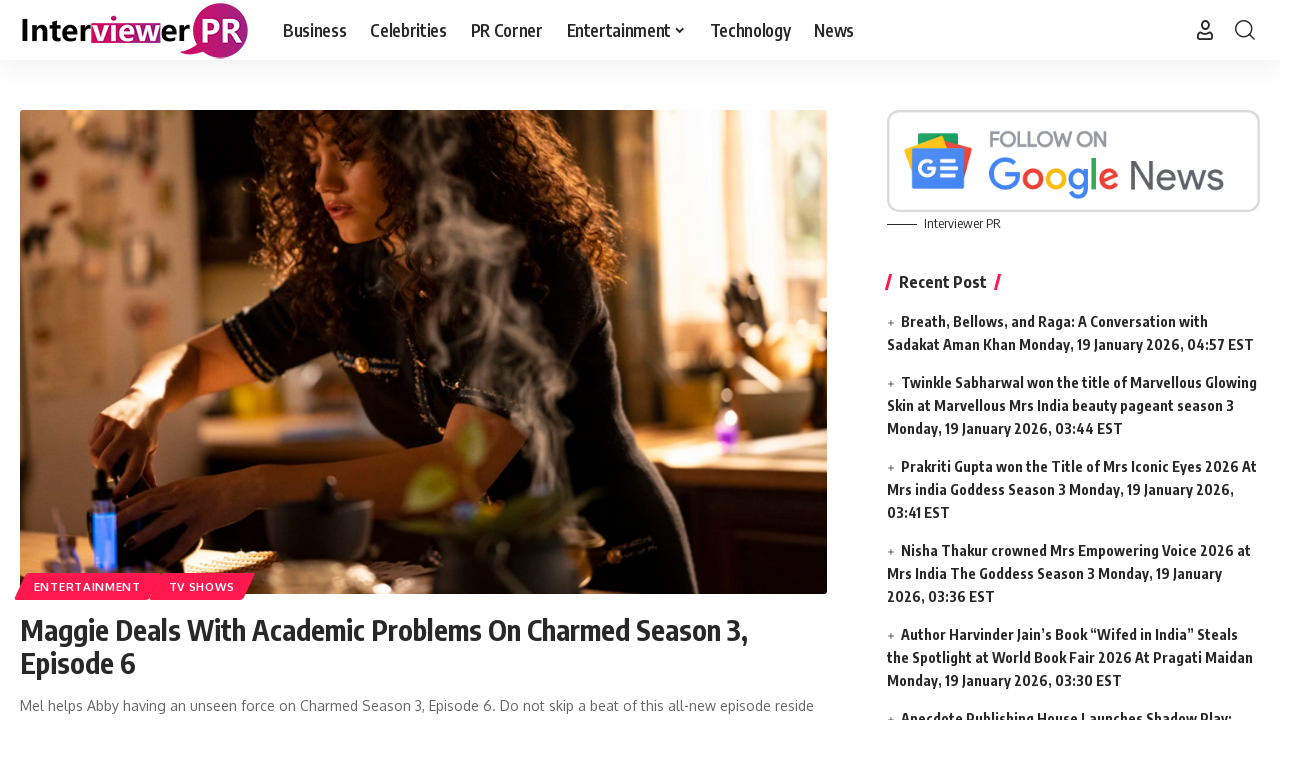

--- FILE ---
content_type: text/html; charset=UTF-8
request_url: https://interviewerpr.com/page/466/
body_size: 15986
content:
<!DOCTYPE html>
<html lang="en-US">
<head>
    <meta charset="UTF-8" />
    <meta http-equiv="X-UA-Compatible" content="IE=edge" />
	<meta name="viewport" content="width=device-width, initial-scale=1.0" />
    <link rel="profile" href="https://gmpg.org/xfn/11" />
	<meta name='robots' content='index, max-image-preview:large' />

	<!-- This site is optimized with the Yoast SEO plugin v26.7 - https://yoast.com/wordpress/plugins/seo/ -->
	<title>Interviewer PR - Page 466 of 625 - Fresh News, Fresher Thoughts!</title>
	<meta name="description" content="Fresh News, Fresher Thoughts!" />
	<link rel="preconnect" href="https://fonts.gstatic.com" crossorigin><link rel="preload" as="style" onload="this.onload=null;this.rel='stylesheet'" id="rb-preload-gfonts" href="https://fonts.googleapis.com/css?family=Oxygen%3A400%2C700%7CEncode+Sans+Condensed%3A400%2C500%2C600%2C700%2C800&amp;display=swap" crossorigin><noscript><link rel="stylesheet" href="https://fonts.googleapis.com/css?family=Oxygen%3A400%2C700%7CEncode+Sans+Condensed%3A400%2C500%2C600%2C700%2C800&amp;display=swap"></noscript><link rel="canonical" href="https://interviewerpr.com/page/466/" />
	<link rel="prev" href="https://interviewerpr.com/page/465/" />
	<link rel="next" href="https://interviewerpr.com/page/467/" />
	<meta property="og:locale" content="en_US" />
	<meta property="og:type" content="website" />
	<meta property="og:title" content="Interviewer PR" />
	<meta property="og:description" content="Fresh News, Fresher Thoughts!" />
	<meta property="og:url" content="https://interviewerpr.com/" />
	<meta property="og:site_name" content="Interviewer PR" />
	<meta property="og:image" content="https://interviewerpr.com/wp-content/uploads/2021/08/custom-image-interviewerpr.jpg" />
	<meta property="og:image:width" content="735" />
	<meta property="og:image:height" content="552" />
	<meta property="og:image:type" content="image/jpeg" />
	<meta name="twitter:card" content="summary_large_image" />
	<meta name="msvalidate.01" content="45BE33F6122B87E36D5F96DFA118C696" />
	<!-- / Yoast SEO plugin. -->


<link rel="amphtml" href="https://interviewerpr.com/amp/page/466/" /><meta name="generator" content="AMP for WP 1.1.11"/><link rel="alternate" type="application/rss+xml" title="Interviewer PR &raquo; Feed" href="https://interviewerpr.com/feed/" />
<link rel="alternate" type="application/rss+xml" title="Interviewer PR &raquo; Comments Feed" href="https://interviewerpr.com/comments/feed/" />
<link rel="alternate" type="application/rss+xml" title="Interviewer PR &raquo; Stories Feed" href="https://interviewerpr.com/web-stories/feed/"><script type="application/ld+json">{
    "@context": "https://schema.org",
    "@type": "Organization",
    "legalName": "Interviewer PR",
    "url": "https://interviewerpr.com/",
    "logo": "https://interviewerpr.com/wp-content/uploads/2020/12/logo-final-01-03.png"
}</script>
<style id='wp-img-auto-sizes-contain-inline-css'>
img:is([sizes=auto i],[sizes^="auto," i]){contain-intrinsic-size:3000px 1500px}
/*# sourceURL=wp-img-auto-sizes-contain-inline-css */
</style>
<style id='wp-emoji-styles-inline-css'>

	img.wp-smiley, img.emoji {
		display: inline !important;
		border: none !important;
		box-shadow: none !important;
		height: 1em !important;
		width: 1em !important;
		margin: 0 0.07em !important;
		vertical-align: -0.1em !important;
		background: none !important;
		padding: 0 !important;
	}
/*# sourceURL=wp-emoji-styles-inline-css */
</style>
<link rel='stylesheet' id='wp-block-library-css' href='https://interviewerpr.com/wp-includes/css/dist/block-library/style.min.css?ver=6.9' media='all' />
<style id='classic-theme-styles-inline-css'>
/*! This file is auto-generated */
.wp-block-button__link{color:#fff;background-color:#32373c;border-radius:9999px;box-shadow:none;text-decoration:none;padding:calc(.667em + 2px) calc(1.333em + 2px);font-size:1.125em}.wp-block-file__button{background:#32373c;color:#fff;text-decoration:none}
/*# sourceURL=/wp-includes/css/classic-themes.min.css */
</style>
<link rel='stylesheet' id='foxiz-elements-css' href='https://interviewerpr.com/wp-content/plugins/foxiz-core/lib/foxiz-elements/public/style.css?ver=3.0' media='all' />
<style id='global-styles-inline-css'>
:root{--wp--preset--aspect-ratio--square: 1;--wp--preset--aspect-ratio--4-3: 4/3;--wp--preset--aspect-ratio--3-4: 3/4;--wp--preset--aspect-ratio--3-2: 3/2;--wp--preset--aspect-ratio--2-3: 2/3;--wp--preset--aspect-ratio--16-9: 16/9;--wp--preset--aspect-ratio--9-16: 9/16;--wp--preset--color--black: #000000;--wp--preset--color--cyan-bluish-gray: #abb8c3;--wp--preset--color--white: #ffffff;--wp--preset--color--pale-pink: #f78da7;--wp--preset--color--vivid-red: #cf2e2e;--wp--preset--color--luminous-vivid-orange: #ff6900;--wp--preset--color--luminous-vivid-amber: #fcb900;--wp--preset--color--light-green-cyan: #7bdcb5;--wp--preset--color--vivid-green-cyan: #00d084;--wp--preset--color--pale-cyan-blue: #8ed1fc;--wp--preset--color--vivid-cyan-blue: #0693e3;--wp--preset--color--vivid-purple: #9b51e0;--wp--preset--gradient--vivid-cyan-blue-to-vivid-purple: linear-gradient(135deg,rgb(6,147,227) 0%,rgb(155,81,224) 100%);--wp--preset--gradient--light-green-cyan-to-vivid-green-cyan: linear-gradient(135deg,rgb(122,220,180) 0%,rgb(0,208,130) 100%);--wp--preset--gradient--luminous-vivid-amber-to-luminous-vivid-orange: linear-gradient(135deg,rgb(252,185,0) 0%,rgb(255,105,0) 100%);--wp--preset--gradient--luminous-vivid-orange-to-vivid-red: linear-gradient(135deg,rgb(255,105,0) 0%,rgb(207,46,46) 100%);--wp--preset--gradient--very-light-gray-to-cyan-bluish-gray: linear-gradient(135deg,rgb(238,238,238) 0%,rgb(169,184,195) 100%);--wp--preset--gradient--cool-to-warm-spectrum: linear-gradient(135deg,rgb(74,234,220) 0%,rgb(151,120,209) 20%,rgb(207,42,186) 40%,rgb(238,44,130) 60%,rgb(251,105,98) 80%,rgb(254,248,76) 100%);--wp--preset--gradient--blush-light-purple: linear-gradient(135deg,rgb(255,206,236) 0%,rgb(152,150,240) 100%);--wp--preset--gradient--blush-bordeaux: linear-gradient(135deg,rgb(254,205,165) 0%,rgb(254,45,45) 50%,rgb(107,0,62) 100%);--wp--preset--gradient--luminous-dusk: linear-gradient(135deg,rgb(255,203,112) 0%,rgb(199,81,192) 50%,rgb(65,88,208) 100%);--wp--preset--gradient--pale-ocean: linear-gradient(135deg,rgb(255,245,203) 0%,rgb(182,227,212) 50%,rgb(51,167,181) 100%);--wp--preset--gradient--electric-grass: linear-gradient(135deg,rgb(202,248,128) 0%,rgb(113,206,126) 100%);--wp--preset--gradient--midnight: linear-gradient(135deg,rgb(2,3,129) 0%,rgb(40,116,252) 100%);--wp--preset--font-size--small: 13px;--wp--preset--font-size--medium: 20px;--wp--preset--font-size--large: 36px;--wp--preset--font-size--x-large: 42px;--wp--preset--spacing--20: 0.44rem;--wp--preset--spacing--30: 0.67rem;--wp--preset--spacing--40: 1rem;--wp--preset--spacing--50: 1.5rem;--wp--preset--spacing--60: 2.25rem;--wp--preset--spacing--70: 3.38rem;--wp--preset--spacing--80: 5.06rem;--wp--preset--shadow--natural: 6px 6px 9px rgba(0, 0, 0, 0.2);--wp--preset--shadow--deep: 12px 12px 50px rgba(0, 0, 0, 0.4);--wp--preset--shadow--sharp: 6px 6px 0px rgba(0, 0, 0, 0.2);--wp--preset--shadow--outlined: 6px 6px 0px -3px rgb(255, 255, 255), 6px 6px rgb(0, 0, 0);--wp--preset--shadow--crisp: 6px 6px 0px rgb(0, 0, 0);}:where(.is-layout-flex){gap: 0.5em;}:where(.is-layout-grid){gap: 0.5em;}body .is-layout-flex{display: flex;}.is-layout-flex{flex-wrap: wrap;align-items: center;}.is-layout-flex > :is(*, div){margin: 0;}body .is-layout-grid{display: grid;}.is-layout-grid > :is(*, div){margin: 0;}:where(.wp-block-columns.is-layout-flex){gap: 2em;}:where(.wp-block-columns.is-layout-grid){gap: 2em;}:where(.wp-block-post-template.is-layout-flex){gap: 1.25em;}:where(.wp-block-post-template.is-layout-grid){gap: 1.25em;}.has-black-color{color: var(--wp--preset--color--black) !important;}.has-cyan-bluish-gray-color{color: var(--wp--preset--color--cyan-bluish-gray) !important;}.has-white-color{color: var(--wp--preset--color--white) !important;}.has-pale-pink-color{color: var(--wp--preset--color--pale-pink) !important;}.has-vivid-red-color{color: var(--wp--preset--color--vivid-red) !important;}.has-luminous-vivid-orange-color{color: var(--wp--preset--color--luminous-vivid-orange) !important;}.has-luminous-vivid-amber-color{color: var(--wp--preset--color--luminous-vivid-amber) !important;}.has-light-green-cyan-color{color: var(--wp--preset--color--light-green-cyan) !important;}.has-vivid-green-cyan-color{color: var(--wp--preset--color--vivid-green-cyan) !important;}.has-pale-cyan-blue-color{color: var(--wp--preset--color--pale-cyan-blue) !important;}.has-vivid-cyan-blue-color{color: var(--wp--preset--color--vivid-cyan-blue) !important;}.has-vivid-purple-color{color: var(--wp--preset--color--vivid-purple) !important;}.has-black-background-color{background-color: var(--wp--preset--color--black) !important;}.has-cyan-bluish-gray-background-color{background-color: var(--wp--preset--color--cyan-bluish-gray) !important;}.has-white-background-color{background-color: var(--wp--preset--color--white) !important;}.has-pale-pink-background-color{background-color: var(--wp--preset--color--pale-pink) !important;}.has-vivid-red-background-color{background-color: var(--wp--preset--color--vivid-red) !important;}.has-luminous-vivid-orange-background-color{background-color: var(--wp--preset--color--luminous-vivid-orange) !important;}.has-luminous-vivid-amber-background-color{background-color: var(--wp--preset--color--luminous-vivid-amber) !important;}.has-light-green-cyan-background-color{background-color: var(--wp--preset--color--light-green-cyan) !important;}.has-vivid-green-cyan-background-color{background-color: var(--wp--preset--color--vivid-green-cyan) !important;}.has-pale-cyan-blue-background-color{background-color: var(--wp--preset--color--pale-cyan-blue) !important;}.has-vivid-cyan-blue-background-color{background-color: var(--wp--preset--color--vivid-cyan-blue) !important;}.has-vivid-purple-background-color{background-color: var(--wp--preset--color--vivid-purple) !important;}.has-black-border-color{border-color: var(--wp--preset--color--black) !important;}.has-cyan-bluish-gray-border-color{border-color: var(--wp--preset--color--cyan-bluish-gray) !important;}.has-white-border-color{border-color: var(--wp--preset--color--white) !important;}.has-pale-pink-border-color{border-color: var(--wp--preset--color--pale-pink) !important;}.has-vivid-red-border-color{border-color: var(--wp--preset--color--vivid-red) !important;}.has-luminous-vivid-orange-border-color{border-color: var(--wp--preset--color--luminous-vivid-orange) !important;}.has-luminous-vivid-amber-border-color{border-color: var(--wp--preset--color--luminous-vivid-amber) !important;}.has-light-green-cyan-border-color{border-color: var(--wp--preset--color--light-green-cyan) !important;}.has-vivid-green-cyan-border-color{border-color: var(--wp--preset--color--vivid-green-cyan) !important;}.has-pale-cyan-blue-border-color{border-color: var(--wp--preset--color--pale-cyan-blue) !important;}.has-vivid-cyan-blue-border-color{border-color: var(--wp--preset--color--vivid-cyan-blue) !important;}.has-vivid-purple-border-color{border-color: var(--wp--preset--color--vivid-purple) !important;}.has-vivid-cyan-blue-to-vivid-purple-gradient-background{background: var(--wp--preset--gradient--vivid-cyan-blue-to-vivid-purple) !important;}.has-light-green-cyan-to-vivid-green-cyan-gradient-background{background: var(--wp--preset--gradient--light-green-cyan-to-vivid-green-cyan) !important;}.has-luminous-vivid-amber-to-luminous-vivid-orange-gradient-background{background: var(--wp--preset--gradient--luminous-vivid-amber-to-luminous-vivid-orange) !important;}.has-luminous-vivid-orange-to-vivid-red-gradient-background{background: var(--wp--preset--gradient--luminous-vivid-orange-to-vivid-red) !important;}.has-very-light-gray-to-cyan-bluish-gray-gradient-background{background: var(--wp--preset--gradient--very-light-gray-to-cyan-bluish-gray) !important;}.has-cool-to-warm-spectrum-gradient-background{background: var(--wp--preset--gradient--cool-to-warm-spectrum) !important;}.has-blush-light-purple-gradient-background{background: var(--wp--preset--gradient--blush-light-purple) !important;}.has-blush-bordeaux-gradient-background{background: var(--wp--preset--gradient--blush-bordeaux) !important;}.has-luminous-dusk-gradient-background{background: var(--wp--preset--gradient--luminous-dusk) !important;}.has-pale-ocean-gradient-background{background: var(--wp--preset--gradient--pale-ocean) !important;}.has-electric-grass-gradient-background{background: var(--wp--preset--gradient--electric-grass) !important;}.has-midnight-gradient-background{background: var(--wp--preset--gradient--midnight) !important;}.has-small-font-size{font-size: var(--wp--preset--font-size--small) !important;}.has-medium-font-size{font-size: var(--wp--preset--font-size--medium) !important;}.has-large-font-size{font-size: var(--wp--preset--font-size--large) !important;}.has-x-large-font-size{font-size: var(--wp--preset--font-size--x-large) !important;}
:where(.wp-block-post-template.is-layout-flex){gap: 1.25em;}:where(.wp-block-post-template.is-layout-grid){gap: 1.25em;}
:where(.wp-block-term-template.is-layout-flex){gap: 1.25em;}:where(.wp-block-term-template.is-layout-grid){gap: 1.25em;}
:where(.wp-block-columns.is-layout-flex){gap: 2em;}:where(.wp-block-columns.is-layout-grid){gap: 2em;}
:root :where(.wp-block-pullquote){font-size: 1.5em;line-height: 1.6;}
/*# sourceURL=global-styles-inline-css */
</style>
<link rel='stylesheet' id='contact-form-7-css' href='https://interviewerpr.com/wp-content/plugins/contact-form-7/includes/css/styles.css?ver=6.1.4' media='all' />
<link rel='stylesheet' id='ppress-frontend-css' href='https://interviewerpr.com/wp-content/plugins/wp-user-avatar/assets/css/frontend.min.css?ver=4.16.8' media='all' />
<link rel='stylesheet' id='ppress-flatpickr-css' href='https://interviewerpr.com/wp-content/plugins/wp-user-avatar/assets/flatpickr/flatpickr.min.css?ver=4.16.8' media='all' />
<link rel='stylesheet' id='ppress-select2-css' href='https://interviewerpr.com/wp-content/plugins/wp-user-avatar/assets/select2/select2.min.css?ver=6.9' media='all' />

<link rel='stylesheet' id='foxiz-main-css' href='https://interviewerpr.com/wp-content/themes/foxiz/assets/css/main.css?ver=2.6.9' media='all' />
<style id='foxiz-main-inline-css'>
[data-theme="dark"].is-hd-4 {--nav-bg: #191C20;--nav-bg-from: #191C20;--nav-bg-to: #191C20;--nav-bg-glass: #191C2011;--nav-bg-glass-from: #191C2011;--nav-bg-glass-to: #191C2011;}[data-theme="dark"].is-hd-5, [data-theme="dark"].is-hd-5:not(.sticky-on) {--nav-bg: #191C20;--nav-bg-from: #191C20;--nav-bg-to: #191C20;--nav-bg-glass: #191C2011;--nav-bg-glass-from: #191C2011;--nav-bg-glass-to: #191C2011;}:root {--hyperlink-line-color :var(--g-color);--sm-shadow : none;--s-content-width : 760px;--max-width-wo-sb : 860px;}.search-header:before { background-repeat : no-repeat;background-size : cover;background-attachment : scroll;background-position : center center;}[data-theme="dark"] .search-header:before { background-repeat : no-repeat;background-size : cover;background-attachment : scroll;background-position : center center;}.footer-has-bg { background-color : #0000000a;}[data-theme="dark"] .footer-has-bg { background-color : #16181c;}#amp-mobile-version-switcher { display: none; }.live-tag:after { content: "live: " }
/*# sourceURL=foxiz-main-inline-css */
</style>
<link rel='stylesheet' id='foxiz-print-css' href='https://interviewerpr.com/wp-content/themes/foxiz/assets/css/print.css?ver=2.6.9' media='all' />
<link rel='stylesheet' id='foxiz-style-css' href='https://interviewerpr.com/wp-content/themes/foxiz/style.css?ver=2.6.9' media='all' />
<script src="https://interviewerpr.com/wp-includes/js/jquery/jquery.min.js?ver=3.7.1" id="jquery-core-js"></script>
<script src="https://interviewerpr.com/wp-includes/js/jquery/jquery-migrate.min.js?ver=3.4.1" id="jquery-migrate-js"></script>
<script src="https://interviewerpr.com/wp-content/plugins/wp-user-avatar/assets/flatpickr/flatpickr.min.js?ver=4.16.8" id="ppress-flatpickr-js"></script>
<script src="https://interviewerpr.com/wp-content/plugins/wp-user-avatar/assets/select2/select2.min.js?ver=4.16.8" id="ppress-select2-js"></script>
<script src="https://interviewerpr.com/wp-content/themes/foxiz/assets/js/highlight-share.js?ver=1" id="highlight-share-js"></script>
<link rel="preload" href="https://interviewerpr.com/wp-content/themes/foxiz/assets/fonts/icons.woff2?ver=2.5.0" as="font" type="font/woff2" crossorigin="anonymous"> <link rel="https://api.w.org/" href="https://interviewerpr.com/wp-json/" /><link rel="EditURI" type="application/rsd+xml" title="RSD" href="https://interviewerpr.com/xmlrpc.php?rsd" />
<meta name="generator" content="WordPress 6.9" />
<meta name="generator" content="Redux 4.5.10" /><meta name="generator" content="Elementor 3.34.1; features: additional_custom_breakpoints; settings: css_print_method-external, google_font-enabled, font_display-swap">


<script type="application/ld+json" class="saswp-schema-markup-output">
[{"@context":"https:\/\/schema.org\/","@type":"VideoObject","@id":"https:\/\/interviewerpr.com\/maggie-deals-with-academic-problems-on-charmed-season-3-episode-6\/#videoobject","url":"https:\/\/interviewerpr.com\/maggie-deals-with-academic-problems-on-charmed-season-3-episode-6\/","headline":"Maggie Deals With Academic Problems On Charmed Season 3, Episode 6","datePublished":"2021-03-16T00:36:48-04:00","dateModified":"2021-03-16T00:36:48-04:00","description":"Mel helps Abby having an unseen force on Charmed Season 3, Episode 6. Do not skip a beat of this all-new episode reside on The CW tonight.","transcript":"Mel helps Abby having an unseen force on Charmed Season 3, Episode 6. Do not skip a beat of this all-new episode reside on The CW tonight.    After taking a week away from its Critics Choice Awards, Charmed is back with an amazing episode. The sisters continue to deal with their distinct difficulties, even though they're still concentrated on fixing the lack of ability to get near one another. They can't permit the Destruction of the Sisterhood to actually occur.    Before they can deal with that problem, they have a couple of other issues to deal with. For Mel, it's more about helping someone else--and not someone she would initially choose to provide help.    Abby desires Mel to help her cope with some unseen force. This force is trying to kill Abby, and she knows that just the Charmed Ones can help her with this dilemma. Is this hidden force attached to her sister and the mother, who she believed to be dead? Can Abby be honest about what she's been doing recently?      Maggie Deals With Academic Problems On Charmed Season 3, Episode 6  While Mel assists Abby, Maggie has its issues. And these ones are about the natural aspect of things.    Someone is sabotaging Maggie academically, and that she isn't going to stand for this. She already struggled to find her voice in school as a result of her professor. Does she have to cope with more?    How can she deal with the situation and also what's the shadow that she's seeing? Can it be attached to Abby's issue?    Macy and Harry deal with their particular situation, which is some type of magic artifact. They will go off together to determine what it is, but will it connect back them to Abby, Mel, and Maggie?    Check out the voucher and synopsis for Charmed Season 3, Episode 6:    https:\/\/youtu.be\/uQ0Gw5PBGKI    Don't lose out on the all-new episode of Charmed. You can catch up on The CW App, however, you can also watch live with the following details:","name":"Maggie Deals With Academic Problems On Charmed Season 3, Episode 6","uploadDate":"2021-03-16T00:36:48-04:00","thumbnailUrl":"https:\/\/interviewerpr.com\/wp-content\/uploads\/2021\/03\/https___hiddenremote.com_files_image-exchange_2017_07_ie_66025-150x150.jpeg","author":{"@type":"Person","name":"Nisha Rathod","url":"https:\/\/interviewerpr.com\/author\/nisha\/","sameAs":[],"image":{"@type":"ImageObject","url":"https:\/\/secure.gravatar.com\/avatar\/5f86507b647af444d6286af316eccdfcd56a2f630d85c66fc83ba836014e399d?s=96&d=mm&r=g","height":96,"width":96}},"contentUrl":"https:\/\/youtu.be\/uQ0Gw5PBGKI","embedUrl":"https:\/\/youtu.be\/uQ0Gw5PBGKI"},

{"@context":"https:\/\/schema.org\/","@graph":[{"@context":"https:\/\/schema.org\/","@type":"SiteNavigationElement","@id":"https:\/\/interviewerpr.com\/#business","name":"Business","url":"https:\/\/interviewerpr.com\/category\/business\/"},{"@context":"https:\/\/schema.org\/","@type":"SiteNavigationElement","@id":"https:\/\/interviewerpr.com\/#celebrities","name":"Celebrities","url":"https:\/\/interviewerpr.com\/category\/celebrities\/"},{"@context":"https:\/\/schema.org\/","@type":"SiteNavigationElement","@id":"https:\/\/interviewerpr.com\/#pr-corner","name":"PR Corner","url":"https:\/\/interviewerpr.com\/category\/pr-corner\/"},{"@context":"https:\/\/schema.org\/","@type":"SiteNavigationElement","@id":"https:\/\/interviewerpr.com\/#entertainment","name":"Entertainment","url":"https:\/\/interviewerpr.com\/category\/entertainment\/"},{"@context":"https:\/\/schema.org\/","@type":"SiteNavigationElement","@id":"https:\/\/interviewerpr.com\/#movies","name":"Movies","url":"https:\/\/interviewerpr.com\/category\/entertainment\/movies\/"},{"@context":"https:\/\/schema.org\/","@type":"SiteNavigationElement","@id":"https:\/\/interviewerpr.com\/#tv-shows","name":"TV Shows","url":"https:\/\/interviewerpr.com\/category\/entertainment\/tv-shows\/"},{"@context":"https:\/\/schema.org\/","@type":"SiteNavigationElement","@id":"https:\/\/interviewerpr.com\/#mtv-roadies-revolution","name":"MTV Roadies Revolution","url":"https:\/\/interviewerpr.com\/category\/entertainment\/mtv-roadies-revolution\/"},{"@context":"https:\/\/schema.org\/","@type":"SiteNavigationElement","@id":"https:\/\/interviewerpr.com\/#technology","name":"Technology","url":"https:\/\/interviewerpr.com\/category\/technology\/"},{"@context":"https:\/\/schema.org\/","@type":"SiteNavigationElement","@id":"https:\/\/interviewerpr.com\/#news","name":"News","url":"https:\/\/interviewerpr.com\/category\/news\/"}]},

{"@context":"https:\/\/schema.org\/","@type":"WebSite","@id":"https:\/\/interviewerpr.com#website","headline":"Interviewer PR","name":"Interviewer PR","description":"Fresh News, Fresher Thoughts!","url":"https:\/\/interviewerpr.com","potentialAction":{"@type":"SearchAction","target":"https:\/\/interviewerpr.com?s={search_term_string}","query-input":"required name=search_term_string"}},

{"@context":"https:\/\/schema.org\/","@type":"NewsMediaOrganization","@id":"https:\/\/interviewerpr.com#Organization","name":"Interviewer PR","url":"https:\/\/interviewerpr.com","sameAs":[],"logo":{"@type":"ImageObject","url":"https:\/\/interviewerpr.com\/wp-content\/uploads\/2020\/12\/logo-final-01-03.png","width":"231","height":"60"}}]
</script>

<script type="application/ld+json">{
    "@context": "https://schema.org",
    "@type": "WebSite",
    "@id": "https://interviewerpr.com/#website",
    "url": "https://interviewerpr.com/",
    "name": "Interviewer PR",
    "potentialAction": {
        "@type": "SearchAction",
        "target": "https://interviewerpr.com/?s={search_term_string}",
        "query-input": "required name=search_term_string"
    }
}</script>
			<style>
				.e-con.e-parent:nth-of-type(n+4):not(.e-lazyloaded):not(.e-no-lazyload),
				.e-con.e-parent:nth-of-type(n+4):not(.e-lazyloaded):not(.e-no-lazyload) * {
					background-image: none !important;
				}
				@media screen and (max-height: 1024px) {
					.e-con.e-parent:nth-of-type(n+3):not(.e-lazyloaded):not(.e-no-lazyload),
					.e-con.e-parent:nth-of-type(n+3):not(.e-lazyloaded):not(.e-no-lazyload) * {
						background-image: none !important;
					}
				}
				@media screen and (max-height: 640px) {
					.e-con.e-parent:nth-of-type(n+2):not(.e-lazyloaded):not(.e-no-lazyload),
					.e-con.e-parent:nth-of-type(n+2):not(.e-lazyloaded):not(.e-no-lazyload) * {
						background-image: none !important;
					}
				}
			</style>
			<script type="application/ld+json">{"@context":"http://schema.org","@type":"BreadcrumbList","itemListElement":[{"@type":"ListItem","position":1,"item":{"@id":"https://interviewerpr.com","name":"Interviewer PR"}}]}</script>
<link rel="icon" href="https://interviewerpr.com/wp-content/uploads/2020/12/cropped-logo-final-03-32x32.png" sizes="32x32" />
<link rel="icon" href="https://interviewerpr.com/wp-content/uploads/2020/12/cropped-logo-final-03-192x192.png" sizes="192x192" />
<link rel="apple-touch-icon" href="https://interviewerpr.com/wp-content/uploads/2020/12/cropped-logo-final-03-180x180.png" />
<meta name="msapplication-TileImage" content="https://interviewerpr.com/wp-content/uploads/2020/12/cropped-logo-final-03-270x270.png" />
</head>
<body class="home blog paged wp-embed-responsive paged-466 wp-theme-foxiz personalized-all elementor-default elementor-kit-20592 menu-ani-1 hover-ani-1 btn-ani-1 btn-transform-1 is-rm-1 lmeta-dot loader-1 dark-sw-1 mtax-1 is-hd-1 is-backtop none-m-backtop " data-theme="default">
<div class="site-outer">
			<div id="site-header" class="header-wrap rb-section header-set-1 header-1 header-wrapper style-shadow has-quick-menu">
						<div id="navbar-outer" class="navbar-outer">
				<div id="sticky-holder" class="sticky-holder">
					<div class="navbar-wrap">
						<div class="rb-container edge-padding">
							<div class="navbar-inner">
								<div class="navbar-left">
											<div class="logo-wrap is-image-logo site-branding">
			<a href="https://interviewerpr.com/" class="logo" title="Interviewer PR">
				<img fetchpriority="high" class="logo-default" data-mode="default" height="60" width="231" src="https://interviewerpr.com/wp-content/uploads/2020/12/logo-final-01-03.png" alt="Interviewer PR" decoding="async" loading="eager" fetchpriority="high"><img fetchpriority="high" class="logo-dark" data-mode="dark" height="60" width="231" src="https://interviewerpr.com/wp-content/uploads/2020/12/logo-final-01-03.png" alt="Interviewer PR" decoding="async" loading="eager" fetchpriority="high">			</a>
		</div>
				<nav id="site-navigation" class="main-menu-wrap" aria-label="main menu"><ul id="menu-main-menu-1" class="main-menu rb-menu large-menu"  ><li class="menu-item menu-item-type-taxonomy menu-item-object-category menu-item-2094"><a href="https://interviewerpr.com/category/business/"><span>Business</span></a></li>
<li class="menu-item menu-item-type-taxonomy menu-item-object-category menu-item-2090"><a href="https://interviewerpr.com/category/celebrities/"><span>Celebrities</span></a></li>
<li class="menu-item menu-item-type-taxonomy menu-item-object-category menu-item-3175"><a href="https://interviewerpr.com/category/pr-corner/"><span>PR Corner</span></a></li>
<li class="menu-item menu-item-type-taxonomy menu-item-object-category menu-item-has-children menu-item-45"><a href="https://interviewerpr.com/category/entertainment/"><span>Entertainment</span></a>
<ul class="sub-menu">
	<li id="menu-item-2091" class="menu-item menu-item-type-taxonomy menu-item-object-category menu-item-2091"><a href="https://interviewerpr.com/category/entertainment/movies/"><span>Movies</span></a></li>
	<li id="menu-item-2093" class="menu-item menu-item-type-taxonomy menu-item-object-category menu-item-2093"><a href="https://interviewerpr.com/category/entertainment/tv-shows/"><span>TV Shows</span></a></li>
	<li id="menu-item-2092" class="menu-item menu-item-type-taxonomy menu-item-object-category menu-item-2092"><a href="https://interviewerpr.com/category/entertainment/mtv-roadies-revolution/"><span>MTV Roadies Revolution</span></a></li>
</ul>
</li>
<li class="menu-item menu-item-type-taxonomy menu-item-object-category menu-item-44"><a href="https://interviewerpr.com/category/technology/"><span>Technology</span></a></li>
<li class="menu-item menu-item-type-taxonomy menu-item-object-category menu-item-43"><a href="https://interviewerpr.com/category/news/"><span>News</span></a></li>
</ul></nav>
										</div>
								<div class="navbar-right">
											<div class="wnav-holder widget-h-login header-dropdown-outer">
								<a href="https://interviewerpr.com/wp-login.php?redirect_to=https%3A%2F%2Finterviewerpr.com%2Fpage%2F466%2F" class="login-toggle is-login header-element" data-title="Sign In" role="button" rel="nofollow" aria-label="Sign In"><i class="rbi rbi-user wnav-icon"></i></a>
						</div>
			<div class="wnav-holder w-header-search header-dropdown-outer">
			<a href="#" role="button" data-title="Search" class="icon-holder header-element search-btn search-trigger" aria-label="Search">
				<i class="rbi rbi-search wnav-icon" aria-hidden="true"></i>							</a>
							<div class="header-dropdown">
					<div class="header-search-form is-icon-layout">
						<form method="get" action="https://interviewerpr.com/" class="rb-search-form"  data-search="post" data-limit="0" data-follow="0" data-tax="category" data-dsource="0"  data-ptype=""><div class="search-form-inner"><span class="search-icon"><i class="rbi rbi-search" aria-hidden="true"></i></span><span class="search-text"><input type="text" class="field" placeholder="Search Headlines, News..." value="" name="s"/></span><span class="rb-search-submit"><input type="submit" value="Search"/><i class="rbi rbi-cright" aria-hidden="true"></i></span></div></form>					</div>
				</div>
					</div>
										</div>
							</div>
						</div>
					</div>
							<div id="header-mobile" class="header-mobile mh-style-shadow">
			<div class="header-mobile-wrap">
						<div class="mbnav edge-padding">
			<div class="navbar-left">
						<div class="mobile-toggle-wrap">
							<a href="#" class="mobile-menu-trigger" role="button" rel="nofollow" aria-label="Open mobile menu">		<span class="burger-icon"><span></span><span></span><span></span></span>
	</a>
					</div>
			<div class="logo-wrap mobile-logo-wrap is-image-logo site-branding">
			<a href="https://interviewerpr.com/" class="logo" title="Interviewer PR">
				<img fetchpriority="high" class="logo-default" data-mode="default" height="60" width="231" src="https://interviewerpr.com/wp-content/uploads/2020/12/logo-final-01-03.png" alt="Interviewer PR" decoding="async" loading="eager" fetchpriority="high"><img fetchpriority="high" class="logo-dark" data-mode="dark" height="60" width="231" src="https://interviewerpr.com/wp-content/uploads/2020/12/logo-final-01-03.png" alt="Interviewer PR" decoding="async" loading="eager" fetchpriority="high">			</a>
		</div>
					</div>
			<div class="navbar-right">
							<a role="button" href="#" class="mobile-menu-trigger mobile-search-icon" aria-label="search"><i class="rbi rbi-search wnav-icon" aria-hidden="true"></i></a>
					</div>
		</div>
	<div class="mobile-qview"><ul id="menu-main-menu-2" class="mobile-qview-inner"><li class="menu-item menu-item-type-taxonomy menu-item-object-category menu-item-2094"><a href="https://interviewerpr.com/category/business/"><span>Business</span></a></li>
<li class="menu-item menu-item-type-taxonomy menu-item-object-category menu-item-2090"><a href="https://interviewerpr.com/category/celebrities/"><span>Celebrities</span></a></li>
<li class="menu-item menu-item-type-taxonomy menu-item-object-category menu-item-3175"><a href="https://interviewerpr.com/category/pr-corner/"><span>PR Corner</span></a></li>
<li class="menu-item menu-item-type-taxonomy menu-item-object-category menu-item-45"><a href="https://interviewerpr.com/category/entertainment/"><span>Entertainment</span></a></li>
<li class="menu-item menu-item-type-taxonomy menu-item-object-category menu-item-44"><a href="https://interviewerpr.com/category/technology/"><span>Technology</span></a></li>
<li class="menu-item menu-item-type-taxonomy menu-item-object-category menu-item-43"><a href="https://interviewerpr.com/category/news/"><span>News</span></a></li>
</ul></div>			</div>
					<div class="mobile-collapse">
			<div class="collapse-holder">
				<div class="collapse-inner">
											<div class="mobile-search-form edge-padding">		<div class="header-search-form is-form-layout">
							<span class="h5">Search</span>
			<form method="get" action="https://interviewerpr.com/" class="rb-search-form"  data-search="post" data-limit="0" data-follow="0" data-tax="category" data-dsource="0"  data-ptype=""><div class="search-form-inner"><span class="search-icon"><i class="rbi rbi-search" aria-hidden="true"></i></span><span class="search-text"><input type="text" class="field" placeholder="Search Headlines, News..." value="" name="s"/></span><span class="rb-search-submit"><input type="submit" value="Search"/><i class="rbi rbi-cright" aria-hidden="true"></i></span></div></form>		</div>
		</div>
										<nav class="mobile-menu-wrap edge-padding">
						<ul id="mobile-menu" class="mobile-menu"><li class="menu-item menu-item-type-taxonomy menu-item-object-category menu-item-2094"><a href="https://interviewerpr.com/category/business/"><span>Business</span></a></li>
<li class="menu-item menu-item-type-taxonomy menu-item-object-category menu-item-2090"><a href="https://interviewerpr.com/category/celebrities/"><span>Celebrities</span></a></li>
<li class="menu-item menu-item-type-taxonomy menu-item-object-category menu-item-3175"><a href="https://interviewerpr.com/category/pr-corner/"><span>PR Corner</span></a></li>
<li class="menu-item menu-item-type-taxonomy menu-item-object-category menu-item-has-children menu-item-45"><a href="https://interviewerpr.com/category/entertainment/"><span>Entertainment</span></a>
<ul class="sub-menu">
	<li class="menu-item menu-item-type-taxonomy menu-item-object-category menu-item-2091"><a href="https://interviewerpr.com/category/entertainment/movies/"><span>Movies</span></a></li>
	<li class="menu-item menu-item-type-taxonomy menu-item-object-category menu-item-2093"><a href="https://interviewerpr.com/category/entertainment/tv-shows/"><span>TV Shows</span></a></li>
	<li class="menu-item menu-item-type-taxonomy menu-item-object-category menu-item-2092"><a href="https://interviewerpr.com/category/entertainment/mtv-roadies-revolution/"><span>MTV Roadies Revolution</span></a></li>
</ul>
</li>
<li class="menu-item menu-item-type-taxonomy menu-item-object-category menu-item-44"><a href="https://interviewerpr.com/category/technology/"><span>Technology</span></a></li>
<li class="menu-item menu-item-type-taxonomy menu-item-object-category menu-item-43"><a href="https://interviewerpr.com/category/news/"><span>News</span></a></li>
</ul>					</nav>
										<div class="collapse-sections">
													<div class="mobile-login">
																	<span class="mobile-login-title h6">Have an existing account?</span>
									<a href="https://interviewerpr.com/wp-login.php?redirect_to=https%3A%2F%2Finterviewerpr.com%2Fpage%2F466%2F" class="login-toggle is-login is-btn" rel="nofollow">Sign In</a>
															</div>
													<div class="mobile-socials">
								<span class="mobile-social-title h6">Follow US</span>
								<a class="social-link-facebook" aria-label="Facebook" data-title="Facebook" href="#" target="_blank" rel="noopener nofollow"><i class="rbi rbi-facebook" aria-hidden="true"></i></a><a class="social-link-twitter" aria-label="X" data-title="X" href="#" target="_blank" rel="noopener nofollow"><i class="rbi rbi-twitter" aria-hidden="true"></i></a><a class="social-link-youtube" aria-label="YouTube" data-title="YouTube" href="#" target="_blank" rel="noopener nofollow"><i class="rbi rbi-youtube" aria-hidden="true"></i></a>							</div>
											</div>
									</div>
			</div>
		</div>
			</div>
					</div>
			</div>
					</div>
		    <div class="site-wrap">		<div class="blog-wrap is-sidebar-default">
			<div class="rb-container edge-padding">
				<div class="grid-container">
					<div class="blog-content">
												<div id="uid_archive" class="block-wrap block-big block-classic block-classic-1 ecat-bg-1 ecat-size-big meta-s-default"><div class="block-inner">		<div class="p-wrap p-grid p-classic-1 p-grid-1" data-pid="8015">
				<div class="feat-holder">
						<div class="p-featured">
					<a class="p-flink" href="https://interviewerpr.com/maggie-deals-with-academic-problems-on-charmed-season-3-episode-6/" title="Maggie Deals With Academic Problems On Charmed Season 3, Episode 6">
			<img loading="lazy" width="860" height="572" src="https://interviewerpr.com/wp-content/uploads/2021/03/https___hiddenremote.com_files_image-exchange_2017_07_ie_66025.jpeg" class="featured-img wp-post-image" alt="" loading="lazy" decoding="async" />		</a>
				</div>
	<div class="p-categories light-scheme p-top"><a class="p-category category-id-4" href="https://interviewerpr.com/category/entertainment/" rel="category">Entertainment</a><a class="p-category category-id-13" href="https://interviewerpr.com/category/entertainment/tv-shows/" rel="category">TV Shows</a></div></div>
		<h2 class="entry-title h1">		<a class="p-url" href="https://interviewerpr.com/maggie-deals-with-academic-problems-on-charmed-season-3-episode-6/" rel="bookmark">Maggie Deals With Academic Problems On Charmed Season 3, Episode 6</a></h2><p class="entry-summary">Mel helps Abby having an unseen force on Charmed Season 3, Episode 6. Do not skip a beat of this all-new episode reside on The CW tonight. After taking a&hellip;</p>
						<div class="p-meta">
				<div class="meta-inner is-meta">
							<a class="meta-el meta-avatar" href="https://interviewerpr.com/author/nisha/" rel="nofollow" aria-label="Visit posts by Nisha Rathod"><img alt='Nisha Rathod' src='https://secure.gravatar.com/avatar/5f86507b647af444d6286af316eccdfcd56a2f630d85c66fc83ba836014e399d?s=44&#038;d=mm&#038;r=g' srcset='https://secure.gravatar.com/avatar/5f86507b647af444d6286af316eccdfcd56a2f630d85c66fc83ba836014e399d?s=88&#038;d=mm&#038;r=g 2x' class='avatar avatar-44 photo' height='44' width='44' decoding='async'/></a>
				<div class="meta-el meta-author">
			<a href="https://interviewerpr.com/author/nisha/">Nisha Rathod</a>		</div>
			<div class="meta-el meta-date">
				<time class="date published" datetime="2021-03-16T00:36:48-04:00">Tuesday, 16 March 2021, 12:36 EDT</time>
		</div>				</div>
							</div>
				<div class="p-link">
			<a class="p-readmore" href="https://interviewerpr.com/maggie-deals-with-academic-problems-on-charmed-season-3-episode-6/"  aria-label="Maggie Deals With Academic Problems On Charmed Season 3, Episode 6"><span>Read More</span>					<i class="rbi rbi-cright" aria-hidden="true"></i>			</a>
		</div>
				</div>
			<div class="p-wrap p-grid p-classic-1 p-grid-1" data-pid="7954">
				<div class="feat-holder">
						<div class="p-featured">
					<a class="p-flink" href="https://interviewerpr.com/stranger-things-season-4-millie-bobby-brown-new-look/" title="Stranger Things Season 4: Millie Bobby Brown New Look">
			<img loading="lazy" width="860" height="484" src="https://interviewerpr.com/wp-content/uploads/2021/03/5EKb39snGEpy9YogTkdRBY-3.jpg" class="featured-img wp-post-image" alt="Stranger Things Season 4" loading="lazy" decoding="async" />		</a>
				</div>
	<div class="p-categories light-scheme p-top"><a class="p-category category-id-4" href="https://interviewerpr.com/category/entertainment/" rel="category">Entertainment</a><a class="p-category category-id-13" href="https://interviewerpr.com/category/entertainment/tv-shows/" rel="category">TV Shows</a></div></div>
		<h2 class="entry-title h1">		<a class="p-url" href="https://interviewerpr.com/stranger-things-season-4-millie-bobby-brown-new-look/" rel="bookmark">Stranger Things Season 4: Millie Bobby Brown New Look</a></h2><p class="entry-summary">Millie Bobby Brown is an American actress and producer born on February 19, 2004, in HC Marbella International Hospital, Marbella, Spain. Her Upcoming films are Godzilla vs. Kong. At twelve&hellip;</p>
						<div class="p-meta">
				<div class="meta-inner is-meta">
							<a class="meta-el meta-avatar" href="https://interviewerpr.com/author/prstaff/" rel="nofollow" aria-label="Visit posts by Interviewer PR"><img data-del="avatar" alt="Interviewer PR" src='https://interviewerpr.com/wp-content/uploads/2020/12/logo-final-03-150x150.png' class='avatar pp-user-avatar avatar-44 photo ' height='44' width='44'/></a>
				<div class="meta-el meta-author">
			<a href="https://interviewerpr.com/author/prstaff/">Interviewer PR</a>		</div>
			<div class="meta-el meta-date">
				<time class="date published" datetime="2021-03-16T00:28:51-04:00">Tuesday, 16 March 2021, 12:28 EDT</time>
		</div>				</div>
							</div>
				<div class="p-link">
			<a class="p-readmore" href="https://interviewerpr.com/stranger-things-season-4-millie-bobby-brown-new-look/"  aria-label="Stranger Things Season 4: Millie Bobby Brown New Look"><span>Read More</span>					<i class="rbi rbi-cright" aria-hidden="true"></i>			</a>
		</div>
				</div>
			<div class="p-wrap p-grid p-classic-1 p-grid-1" data-pid="8004">
				<div class="feat-holder">
						<div class="p-featured">
					<a class="p-flink" href="https://interviewerpr.com/the-flash-season-7-beyond-being-a-justice-league-easter-egg-revealed-just-how-powerful-barry-allen-is/" title="The Flash Season 7: Beyond Being A Justice League Easter Egg Revealed Just How Powerful Barry Allen Is.">
			<img loading="lazy" width="860" height="573" src="https://interviewerpr.com/wp-content/uploads/2021/03/swdrefghjkdfsgh.jpg" class="featured-img wp-post-image" alt="" loading="lazy" decoding="async" />		</a>
				</div>
	<div class="p-categories light-scheme p-top"><a class="p-category category-id-4" href="https://interviewerpr.com/category/entertainment/" rel="category">Entertainment</a><a class="p-category category-id-13" href="https://interviewerpr.com/category/entertainment/tv-shows/" rel="category">TV Shows</a></div></div>
		<h2 class="entry-title h1">		<a class="p-url" href="https://interviewerpr.com/the-flash-season-7-beyond-being-a-justice-league-easter-egg-revealed-just-how-powerful-barry-allen-is/" rel="bookmark">The Flash Season 7: Beyond Being A Justice League Easter Egg Revealed Just How Powerful Barry Allen Is.</a></h2><p class="entry-summary">The Flash season 7 confirmed just how powerful Barry Allen has become having an Easter egg tying to a timeless Justice League comic book storyline. This was revealed through a&hellip;</p>
						<div class="p-meta">
				<div class="meta-inner is-meta">
							<a class="meta-el meta-avatar" href="https://interviewerpr.com/author/nisha/" rel="nofollow" aria-label="Visit posts by Nisha Rathod"><img alt='Nisha Rathod' src='https://secure.gravatar.com/avatar/5f86507b647af444d6286af316eccdfcd56a2f630d85c66fc83ba836014e399d?s=44&#038;d=mm&#038;r=g' srcset='https://secure.gravatar.com/avatar/5f86507b647af444d6286af316eccdfcd56a2f630d85c66fc83ba836014e399d?s=88&#038;d=mm&#038;r=g 2x' class='avatar avatar-44 photo' height='44' width='44' loading='lazy' decoding='async'/></a>
				<div class="meta-el meta-author">
			<a href="https://interviewerpr.com/author/nisha/">Nisha Rathod</a>		</div>
			<div class="meta-el meta-date">
				<time class="date published" datetime="2021-03-16T00:25:21-04:00">Tuesday, 16 March 2021, 12:25 EDT</time>
		</div>				</div>
							</div>
				<div class="p-link">
			<a class="p-readmore" href="https://interviewerpr.com/the-flash-season-7-beyond-being-a-justice-league-easter-egg-revealed-just-how-powerful-barry-allen-is/"  aria-label="The Flash Season 7: Beyond Being A Justice League Easter Egg Revealed Just How Powerful Barry Allen Is."><span>Read More</span>					<i class="rbi rbi-cright" aria-hidden="true"></i>			</a>
		</div>
				</div>
			<div class="p-wrap p-grid p-classic-1 p-grid-1" data-pid="8005">
				<div class="feat-holder">
						<div class="p-featured">
					<a class="p-flink" href="https://interviewerpr.com/love-alarm-season-3-release-date-and-everything-else-about-the-new-season/" title="Love Alarm Season 3: Release Date And Everything Else About The New Season">
			<img loading="lazy" width="860" height="573" src="https://interviewerpr.com/wp-content/uploads/2021/03/https___netflixlife.com_files_image-exchange_2021_03_ie_66586-1.jpeg" class="featured-img wp-post-image" alt="Love Alarm Season 3" loading="lazy" decoding="async" />		</a>
				</div>
	<div class="p-categories light-scheme p-top"><a class="p-category category-id-4" href="https://interviewerpr.com/category/entertainment/" rel="category">Entertainment</a><a class="p-category category-id-13" href="https://interviewerpr.com/category/entertainment/tv-shows/" rel="category">TV Shows</a></div></div>
		<h2 class="entry-title h1">		<a class="p-url" href="https://interviewerpr.com/love-alarm-season-3-release-date-and-everything-else-about-the-new-season/" rel="bookmark">Love Alarm Season 3: Release Date And Everything Else About The New Season</a></h2><p class="entry-summary">After nineteen long months of waiting, the second season of Love Alarm has been and gone. However, with the next season now over, it begs the question of whether a&hellip;</p>
						<div class="p-meta">
				<div class="meta-inner is-meta">
							<a class="meta-el meta-avatar" href="https://interviewerpr.com/author/enola-garcia/" rel="nofollow" aria-label="Visit posts by Enola Garcia"><img data-del="avatar" alt="Enola Garcia" src='https://interviewerpr.com/wp-content/uploads/2020/10/USER5-128x124.jpg' class='avatar pp-user-avatar avatar-44 photo ' height='44' width='44'/></a>
				<div class="meta-el meta-author">
			<a href="https://interviewerpr.com/author/enola-garcia/">Enola Garcia</a>		</div>
			<div class="meta-el meta-date">
				<time class="date published" datetime="2021-03-16T00:23:38-04:00">Tuesday, 16 March 2021, 12:23 EDT</time>
		</div>				</div>
							</div>
				<div class="p-link">
			<a class="p-readmore" href="https://interviewerpr.com/love-alarm-season-3-release-date-and-everything-else-about-the-new-season/"  aria-label="Love Alarm Season 3: Release Date And Everything Else About The New Season"><span>Read More</span>					<i class="rbi rbi-cright" aria-hidden="true"></i>			</a>
		</div>
				</div>
			<div class="p-wrap p-grid p-classic-1 p-grid-1" data-pid="7983">
				<div class="feat-holder">
						<div class="p-featured">
					<a class="p-flink" href="https://interviewerpr.com/vagabond-season-2-release-date-storyline-recap-and-what-about-korean-dramas/" title="Vagabond Season 2: Release Date, Storyline, Recap And What About Korean Dramas?">
			<img loading="lazy" width="860" height="573" src="https://interviewerpr.com/wp-content/uploads/2021/03/aee0721a-e009-11e9-94c8-f27aa1da2f45_image_hires_102139.jpg" class="featured-img wp-post-image" alt="" loading="lazy" decoding="async" />		</a>
				</div>
	<div class="p-categories light-scheme p-top"><a class="p-category category-id-4" href="https://interviewerpr.com/category/entertainment/" rel="category">Entertainment</a><a class="p-category category-id-13" href="https://interviewerpr.com/category/entertainment/tv-shows/" rel="category">TV Shows</a></div></div>
		<h2 class="entry-title h1">		<a class="p-url" href="https://interviewerpr.com/vagabond-season-2-release-date-storyline-recap-and-what-about-korean-dramas/" rel="bookmark">Vagabond Season 2: Release Date, Storyline, Recap And What About Korean Dramas?</a></h2><p class="entry-summary">Vagabond is a South Korean TV series. It's a thrilling action-crime series headed by Yoo In-Sik. The first season of Vagabond premiered on 20 September 2019. The show has a&hellip;</p>
						<div class="p-meta">
				<div class="meta-inner is-meta">
							<a class="meta-el meta-avatar" href="https://interviewerpr.com/author/nisha/" rel="nofollow" aria-label="Visit posts by Nisha Rathod"><img alt='Nisha Rathod' src='https://secure.gravatar.com/avatar/5f86507b647af444d6286af316eccdfcd56a2f630d85c66fc83ba836014e399d?s=44&#038;d=mm&#038;r=g' srcset='https://secure.gravatar.com/avatar/5f86507b647af444d6286af316eccdfcd56a2f630d85c66fc83ba836014e399d?s=88&#038;d=mm&#038;r=g 2x' class='avatar avatar-44 photo' height='44' width='44' loading='lazy' decoding='async'/></a>
				<div class="meta-el meta-author">
			<a href="https://interviewerpr.com/author/nisha/">Nisha Rathod</a>		</div>
			<div class="meta-el meta-date">
				<time class="date published" datetime="2021-03-15T09:36:25-04:00">Monday, 15 March 2021, 09:36 EDT</time>
		</div>				</div>
							</div>
				<div class="p-link">
			<a class="p-readmore" href="https://interviewerpr.com/vagabond-season-2-release-date-storyline-recap-and-what-about-korean-dramas/"  aria-label="Vagabond Season 2: Release Date, Storyline, Recap And What About Korean Dramas?"><span>Read More</span>					<i class="rbi rbi-cright" aria-hidden="true"></i>			</a>
		</div>
				</div>
			<div class="p-wrap p-grid p-classic-1 p-grid-1" data-pid="7979">
				<div class="feat-holder">
						<div class="p-featured">
					<a class="p-flink" href="https://interviewerpr.com/trending-news-about-the-vampire-diaries-season-9/" title="Trending News About The Vampire Diaries Season 9">
			<img loading="lazy" width="860" height="516" src="https://interviewerpr.com/wp-content/uploads/2021/03/Dobrev-Somerhalder-Wesley-2.jpg" class="featured-img wp-post-image" alt="" loading="lazy" decoding="async" />		</a>
				</div>
	<div class="p-categories light-scheme p-top"><a class="p-category category-id-4" href="https://interviewerpr.com/category/entertainment/" rel="category">Entertainment</a><a class="p-category category-id-13" href="https://interviewerpr.com/category/entertainment/tv-shows/" rel="category">TV Shows</a></div></div>
		<h2 class="entry-title h1">		<a class="p-url" href="https://interviewerpr.com/trending-news-about-the-vampire-diaries-season-9/" rel="bookmark">Trending News About The Vampire Diaries Season 9</a></h2><p class="entry-summary">Vampire diaries is a sensational vampire youngster tale. On the screen, one sees Vampires, a supernatural, mythical being. The foremost narrative specializes in the individual Stefan Salvatore (Paul Wesley). At&hellip;</p>
						<div class="p-meta">
				<div class="meta-inner is-meta">
							<a class="meta-el meta-avatar" href="https://interviewerpr.com/author/nisha/" rel="nofollow" aria-label="Visit posts by Nisha Rathod"><img alt='Nisha Rathod' src='https://secure.gravatar.com/avatar/5f86507b647af444d6286af316eccdfcd56a2f630d85c66fc83ba836014e399d?s=44&#038;d=mm&#038;r=g' srcset='https://secure.gravatar.com/avatar/5f86507b647af444d6286af316eccdfcd56a2f630d85c66fc83ba836014e399d?s=88&#038;d=mm&#038;r=g 2x' class='avatar avatar-44 photo' height='44' width='44' loading='lazy' decoding='async'/></a>
				<div class="meta-el meta-author">
			<a href="https://interviewerpr.com/author/nisha/">Nisha Rathod</a>		</div>
			<div class="meta-el meta-date">
				<time class="date published" datetime="2021-03-15T09:23:11-04:00">Monday, 15 March 2021, 09:23 EDT</time>
		</div>				</div>
							</div>
				<div class="p-link">
			<a class="p-readmore" href="https://interviewerpr.com/trending-news-about-the-vampire-diaries-season-9/"  aria-label="Trending News About The Vampire Diaries Season 9"><span>Read More</span>					<i class="rbi rbi-cright" aria-hidden="true"></i>			</a>
		</div>
				</div>
			<div class="p-wrap p-grid p-classic-1 p-grid-1" data-pid="7975">
				<div class="feat-holder">
						<div class="p-featured">
					<a class="p-flink" href="https://interviewerpr.com/mindhunter-season-3-release-date-expected-plot-cast-and-preview-and-renewal-status/" title="Mindhunter Season 3: Release Date, Expected Plot, Cast And Preview And Renewal Status">
			<img loading="lazy" width="860" height="430" src="https://interviewerpr.com/wp-content/uploads/2021/03/dbd47b9af9848fce336ce72d9c847b5905e9915f.jpg" class="featured-img wp-post-image" alt="" loading="lazy" decoding="async" />		</a>
				</div>
	<div class="p-categories light-scheme p-top"><a class="p-category category-id-4" href="https://interviewerpr.com/category/entertainment/" rel="category">Entertainment</a><a class="p-category category-id-13" href="https://interviewerpr.com/category/entertainment/tv-shows/" rel="category">TV Shows</a></div></div>
		<h2 class="entry-title h1">		<a class="p-url" href="https://interviewerpr.com/mindhunter-season-3-release-date-expected-plot-cast-and-preview-and-renewal-status/" rel="bookmark">Mindhunter Season 3: Release Date, Expected Plot, Cast And Preview And Renewal Status</a></h2><p class="entry-summary">If you love seeing a crime thriller series in which the protagonist is solving distinct mental psyche instances, then this is the post you will be waiting for for so&hellip;</p>
						<div class="p-meta">
				<div class="meta-inner is-meta">
							<a class="meta-el meta-avatar" href="https://interviewerpr.com/author/nisha/" rel="nofollow" aria-label="Visit posts by Nisha Rathod"><img alt='Nisha Rathod' src='https://secure.gravatar.com/avatar/5f86507b647af444d6286af316eccdfcd56a2f630d85c66fc83ba836014e399d?s=44&#038;d=mm&#038;r=g' srcset='https://secure.gravatar.com/avatar/5f86507b647af444d6286af316eccdfcd56a2f630d85c66fc83ba836014e399d?s=88&#038;d=mm&#038;r=g 2x' class='avatar avatar-44 photo' height='44' width='44' loading='lazy' decoding='async'/></a>
				<div class="meta-el meta-author">
			<a href="https://interviewerpr.com/author/nisha/">Nisha Rathod</a>		</div>
			<div class="meta-el meta-date">
				<time class="date published" datetime="2021-03-15T08:28:20-04:00">Monday, 15 March 2021, 08:28 EDT</time>
		</div>				</div>
							</div>
				<div class="p-link">
			<a class="p-readmore" href="https://interviewerpr.com/mindhunter-season-3-release-date-expected-plot-cast-and-preview-and-renewal-status/"  aria-label="Mindhunter Season 3: Release Date, Expected Plot, Cast And Preview And Renewal Status"><span>Read More</span>					<i class="rbi rbi-cright" aria-hidden="true"></i>			</a>
		</div>
				</div>
			<div class="p-wrap p-grid p-classic-1 p-grid-1" data-pid="7972">
				<div class="feat-holder">
						<div class="p-featured">
					<a class="p-flink" href="https://interviewerpr.com/animal-kingdom-season-5-is-produced-by-john-wells-productions-in-association-with-warner-bros/" title="Animal Kingdom Season 5: Is Produced By John Wells Productions In Association With Warner Bros?">
			<img loading="lazy" width="860" height="573" src="https://interviewerpr.com/wp-content/uploads/2021/03/550357_0116_R-1-scaled.jpg" class="featured-img wp-post-image" alt="" loading="lazy" decoding="async" />		</a>
				</div>
	<div class="p-categories light-scheme p-top"><a class="p-category category-id-4" href="https://interviewerpr.com/category/entertainment/" rel="category">Entertainment</a><a class="p-category category-id-13" href="https://interviewerpr.com/category/entertainment/tv-shows/" rel="category">TV Shows</a></div></div>
		<h2 class="entry-title h1">		<a class="p-url" href="https://interviewerpr.com/animal-kingdom-season-5-is-produced-by-john-wells-productions-in-association-with-warner-bros/" rel="bookmark">Animal Kingdom Season 5: Is Produced By John Wells Productions In Association With Warner Bros?</a></h2><p class="entry-summary">With Smurf (Ellen Barkin) having shuffled off the show's mortal coil, TNT's Animal Kingdom is set to return this summer with the fifth season that locates the Codys (Shawn Hatosy,&hellip;</p>
						<div class="p-meta">
				<div class="meta-inner is-meta">
							<a class="meta-el meta-avatar" href="https://interviewerpr.com/author/nisha/" rel="nofollow" aria-label="Visit posts by Nisha Rathod"><img alt='Nisha Rathod' src='https://secure.gravatar.com/avatar/5f86507b647af444d6286af316eccdfcd56a2f630d85c66fc83ba836014e399d?s=44&#038;d=mm&#038;r=g' srcset='https://secure.gravatar.com/avatar/5f86507b647af444d6286af316eccdfcd56a2f630d85c66fc83ba836014e399d?s=88&#038;d=mm&#038;r=g 2x' class='avatar avatar-44 photo' height='44' width='44' loading='lazy' decoding='async'/></a>
				<div class="meta-el meta-author">
			<a href="https://interviewerpr.com/author/nisha/">Nisha Rathod</a>		</div>
			<div class="meta-el meta-date">
				<time class="date published" datetime="2021-03-15T07:56:57-04:00">Monday, 15 March 2021, 07:56 EDT</time>
		</div>				</div>
							</div>
				<div class="p-link">
			<a class="p-readmore" href="https://interviewerpr.com/animal-kingdom-season-5-is-produced-by-john-wells-productions-in-association-with-warner-bros/"  aria-label="Animal Kingdom Season 5: Is Produced By John Wells Productions In Association With Warner Bros?"><span>Read More</span>					<i class="rbi rbi-cright" aria-hidden="true"></i>			</a>
		</div>
				</div>
			<div class="p-wrap p-grid p-classic-1 p-grid-1" data-pid="7964">
				<div class="feat-holder">
						<div class="p-featured">
					<a class="p-flink" href="https://interviewerpr.com/the-orville-season-3-release-date-cast-plot-and-where-to-watch/" title="The Orville Season 3: Release Date, Cast, Plot And Where To Watch?">
			<img loading="lazy" width="860" height="573" src="https://interviewerpr.com/wp-content/uploads/2021/03/C_3xXLOVwAA6Dqv.0-1024x683-1.jpg" class="featured-img wp-post-image" alt="" loading="lazy" decoding="async" />		</a>
				</div>
	<div class="p-categories light-scheme p-top"><a class="p-category category-id-4" href="https://interviewerpr.com/category/entertainment/" rel="category">Entertainment</a><a class="p-category category-id-13" href="https://interviewerpr.com/category/entertainment/tv-shows/" rel="category">TV Shows</a></div></div>
		<h2 class="entry-title h1">		<a class="p-url" href="https://interviewerpr.com/the-orville-season-3-release-date-cast-plot-and-where-to-watch/" rel="bookmark">The Orville Season 3: Release Date, Cast, Plot And Where To Watch?</a></h2><p class="entry-summary">The Orville, the comedy-drama is creating a change because of its third season as of lately. Created by Seth MacFarlane, The Orville surfaced in 2017 on Fox taking inspiration from&hellip;</p>
						<div class="p-meta">
				<div class="meta-inner is-meta">
							<a class="meta-el meta-avatar" href="https://interviewerpr.com/author/nisha/" rel="nofollow" aria-label="Visit posts by Nisha Rathod"><img alt='Nisha Rathod' src='https://secure.gravatar.com/avatar/5f86507b647af444d6286af316eccdfcd56a2f630d85c66fc83ba836014e399d?s=44&#038;d=mm&#038;r=g' srcset='https://secure.gravatar.com/avatar/5f86507b647af444d6286af316eccdfcd56a2f630d85c66fc83ba836014e399d?s=88&#038;d=mm&#038;r=g 2x' class='avatar avatar-44 photo' height='44' width='44' loading='lazy' decoding='async'/></a>
				<div class="meta-el meta-author">
			<a href="https://interviewerpr.com/author/nisha/">Nisha Rathod</a>		</div>
			<div class="meta-el meta-date">
				<time class="date published" datetime="2021-03-15T07:41:16-04:00">Monday, 15 March 2021, 07:41 EDT</time>
		</div>				</div>
							</div>
				<div class="p-link">
			<a class="p-readmore" href="https://interviewerpr.com/the-orville-season-3-release-date-cast-plot-and-where-to-watch/"  aria-label="The Orville Season 3: Release Date, Cast, Plot And Where To Watch?"><span>Read More</span>					<i class="rbi rbi-cright" aria-hidden="true"></i>			</a>
		</div>
				</div>
			<div class="p-wrap p-grid p-classic-1 p-grid-1" data-pid="7967">
				<div class="feat-holder">
						<div class="p-featured">
					<a class="p-flink" href="https://interviewerpr.com/nilay-chakrapani-a-journey-through-grit-and-determination-to-being-a-millionaire-technopreneur/" title="Nilay Chakrapani – A Journey Through Grit and Determination to Being a Millionaire Technopreneur">
			<img loading="lazy" width="860" height="573" src="https://interviewerpr.com/wp-content/uploads/2021/03/Nilay_1-scaled.jpg" class="featured-img wp-post-image" alt="Nilay Chakrapani" loading="lazy" decoding="async" />		</a>
				</div>
	<div class="p-categories light-scheme p-top"><a class="p-category category-id-1577" href="https://interviewerpr.com/category/pr-corner/" rel="category">PR Corner</a></div></div>
		<h2 class="entry-title h1">		<a class="p-url" href="https://interviewerpr.com/nilay-chakrapani-a-journey-through-grit-and-determination-to-being-a-millionaire-technopreneur/" rel="bookmark">Nilay Chakrapani – A Journey Through Grit and Determination to Being a Millionaire Technopreneur</a></h2><p class="entry-summary">We are in a world where no matter what the size of a business is, ecommerce and digital marketing activities are prime in building the brand image and generating revenue. &hellip;</p>
						<div class="p-meta">
				<div class="meta-inner is-meta">
							<a class="meta-el meta-avatar" href="https://interviewerpr.com/author/prstaff/" rel="nofollow" aria-label="Visit posts by Interviewer PR"><img data-del="avatar" alt="Interviewer PR" src='https://interviewerpr.com/wp-content/uploads/2020/12/logo-final-03-150x150.png' class='avatar pp-user-avatar avatar-44 photo ' height='44' width='44'/></a>
				<div class="meta-el meta-author">
			<a href="https://interviewerpr.com/author/prstaff/">Interviewer PR</a>		</div>
			<div class="meta-el meta-date">
				<time class="date published" datetime="2021-03-15T07:36:08-04:00">Monday, 15 March 2021, 07:36 EDT</time>
		</div>				</div>
							</div>
				<div class="p-link">
			<a class="p-readmore" href="https://interviewerpr.com/nilay-chakrapani-a-journey-through-grit-and-determination-to-being-a-millionaire-technopreneur/"  aria-label="Nilay Chakrapani – A Journey Through Grit and Determination to Being a Millionaire Technopreneur"><span>Read More</span>					<i class="rbi rbi-cright" aria-hidden="true"></i>			</a>
		</div>
				</div>
	</div>		<nav class="pagination-wrap pagination-number">
			<a class="prev page-numbers" href="https://interviewerpr.com/page/465/"><i class="rbi-cleft" aria-hidden="true"></i></a>
<a class="page-numbers" href="https://interviewerpr.com/">1</a>
<a class="page-numbers" href="https://interviewerpr.com/page/2/">2</a>
<span class="page-numbers dots">&hellip;</span>
<a class="page-numbers" href="https://interviewerpr.com/page/464/">464</a>
<a class="page-numbers" href="https://interviewerpr.com/page/465/">465</a>
<span aria-current="page" class="page-numbers current">466</span>
<a class="page-numbers" href="https://interviewerpr.com/page/467/">467</a>
<a class="page-numbers" href="https://interviewerpr.com/page/468/">468</a>
<span class="page-numbers dots">&hellip;</span>
<a class="page-numbers" href="https://interviewerpr.com/page/624/">624</a>
<a class="page-numbers" href="https://interviewerpr.com/page/625/">625</a>
<a class="next page-numbers" href="https://interviewerpr.com/page/467/"><i class="rbi-cright" aria-hidden="true"></i></a>		</nav>
		</div>					</div>
											<div class="blog-sidebar sidebar-wrap">
							<div class="sidebar-inner clearfix">
								<div id="block-2" class="widget rb-section w-sidebar clearfix widget_block widget_media_image">
<figure class="wp-block-image size-full is-resized"><a href="https://news.google.com/publications/CAAqBwgKMLD6oAswyIS5Aw?hl=en-IN&amp;gl=IN&amp;ceid=IN%3Aen" target="_blank"><img loading="lazy" loading="lazy" loading="lazy" decoding="async" src="https://interviewerpr.com/wp-content/uploads/2022/02/Google-News-Follow.png" alt="" class="wp-image-18793" width="468" height="128" srcset="https://interviewerpr.com/wp-content/uploads/2022/02/Google-News-Follow.png 468w, https://interviewerpr.com/wp-content/uploads/2022/02/Google-News-Follow-300x82.png 300w, https://interviewerpr.com/wp-content/uploads/2022/02/Google-News-Follow-150x41.png 150w" sizes="auto, (max-width: 468px) 100vw, 468px" /></a><figcaption>Interviewer PR</figcaption></figure>
</div>
		<div id="recent-posts-3" class="widget rb-section w-sidebar clearfix widget_recent_entries">
		<div class="block-h widget-heading heading-layout-1"><div class="heading-inner"><h4 class="heading-title"><span>Recent Post</span></h4></div></div>
		<ul>
											<li>
					<a href="https://interviewerpr.com/breath-bellows-and-raga-a-conversation-with-sadakat-aman-khan/">Breath, Bellows, and Raga: A Conversation with Sadakat Aman Khan</a>
											<span class="post-date">Monday, 19 January 2026, 04:57 EST</span>
									</li>
											<li>
					<a href="https://interviewerpr.com/twinkle-sabharwal-won-the-title-of-marvellous-glowing-skin-at-marvellous-mrs-india-beauty-pageant-season-3/">Twinkle Sabharwal won the title of  Marvellous Glowing Skin  at Marvellous Mrs India beauty pageant season 3</a>
											<span class="post-date">Monday, 19 January 2026, 03:44 EST</span>
									</li>
											<li>
					<a href="https://interviewerpr.com/prakriti-gupta-won-the-title-of-mrs-iconic-eyes-2026-at-mrs-india-goddess-season-3/">Prakriti Gupta won the Title of Mrs Iconic Eyes 2026 At Mrs india Goddess Season 3</a>
											<span class="post-date">Monday, 19 January 2026, 03:41 EST</span>
									</li>
											<li>
					<a href="https://interviewerpr.com/nisha-thakur-crowned-mrs-empowering-voice-2026-at-mrs-india-the-goddess-season-3/">Nisha Thakur crowned Mrs Empowering Voice 2026 at Mrs India The Goddess Season 3</a>
											<span class="post-date">Monday, 19 January 2026, 03:36 EST</span>
									</li>
											<li>
					<a href="https://interviewerpr.com/author-harvinder-jains-book-wifed-in-india-steals-the-spotlight-at-world-book-fair-2026-at-pragati-maidan/">Author Harvinder Jain’s Book “Wifed in India” Steals the Spotlight at World Book Fair 2026 At Pragati Maidan</a>
											<span class="post-date">Monday, 19 January 2026, 03:30 EST</span>
									</li>
											<li>
					<a href="https://interviewerpr.com/anecdote-publishing-house-launches-shadow-play-love-blackmail-by-nitish-bhushan/">Anecdote Publishing House Launches Shadow Play: Love &amp; Blackmail by Nitish Bhushan</a>
											<span class="post-date">Monday, 19 January 2026, 03:24 EST</span>
									</li>
											<li>
					<a href="https://interviewerpr.com/best-momos-brand-franchise-for-first-time-entrepreneurs-a-look-at-momo-nation-cafe/">Best Momos Brand Franchise for First-Time Entrepreneurs: A Look at Momo Nation Café</a>
											<span class="post-date">Thursday, 15 January 2026, 02:26 EST</span>
									</li>
											<li>
					<a href="https://interviewerpr.com/from-cricket-to-careers-texzium-crowns-royal-dhurandars-champions-and-unveils-industrial-skill-training-program/">From Cricket to Careers: Texzium Crowns Royal Dhurandars Champions and Unveils Industrial Skill Training Program</a>
											<span class="post-date">Wednesday, 14 January 2026, 05:54 EST</span>
									</li>
											<li>
					<a href="https://interviewerpr.com/how-koushik-ranjit-built-a-disciplined-edge-in-nasdaq-futures/">How Koushik Ranjit Built a Disciplined Edge in Nasdaq Futures</a>
											<span class="post-date">Wednesday, 14 January 2026, 03:36 EST</span>
									</li>
											<li>
					<a href="https://interviewerpr.com/maviox-active-skincare-that-works-as-hard-as-you-do/">Maviox: Active Skincare That Works as Hard as You Do</a>
											<span class="post-date">Monday, 29 December 2025, 04:52 EST</span>
									</li>
					</ul>

		</div>							</div>
						</div>
									</div>
			</div>
		</div>
	</div>
		<footer class="footer-wrap rb-section left-dot">
			<div class="footer-inner footer-has-bg"></div></footer>
		</div>
		<script>
			(function () {
				const yesStorage = () => {
					let storage;
					try {
						storage = window['localStorage'];
						storage.setItem('__rbStorageSet', 'x');
						storage.removeItem('__rbStorageSet');
						return true;
					} catch {
						return false;
					}
				};
				
								const readingSize = yesStorage() ? sessionStorage.getItem('rubyResizerStep') || '' : '1';
				if (readingSize) {
					const body = document.querySelector('body');
					switch (readingSize) {
						case '2':
							body.classList.add('medium-entry-size');
							break;
						case '3':
							body.classList.add('big-entry-size');
							break;
					}
				}
			})();
		</script>
		<script type="speculationrules">
{"prefetch":[{"source":"document","where":{"and":[{"href_matches":"/*"},{"not":{"href_matches":["/wp-*.php","/wp-admin/*","/wp-content/uploads/*","/wp-content/*","/wp-content/plugins/*","/wp-content/themes/foxiz/*","/*\\?(.+)"]}},{"not":{"selector_matches":"a[rel~=\"nofollow\"]"}},{"not":{"selector_matches":".no-prefetch, .no-prefetch a"}}]},"eagerness":"conservative"}]}
</script>
		<script type="text/template" id="bookmark-toggle-template">
			<i class="rbi rbi-bookmark" aria-hidden="true" data-title="Save it"></i>
			<i class="bookmarked-icon rbi rbi-bookmark-fill" aria-hidden="true" data-title="Undo Save"></i>
		</script>
		<script type="text/template" id="bookmark-ask-login-template">
			<a class="login-toggle" role="button" rel="nofollow" data-title="Sign In to Save" href="https://interviewerpr.com/wp-login.php?redirect_to=https%3A%2F%2Finterviewerpr.com%2Fpage%2F466%2F"><i class="rbi rbi-bookmark" aria-hidden="true"></i></a>
		</script>
		<script type="text/template" id="follow-ask-login-template">
			<a class="login-toggle" role="button" rel="nofollow" data-title="Sign In to Follow" href="https://interviewerpr.com/wp-login.php?redirect_to=https%3A%2F%2Finterviewerpr.com%2Fpage%2F466%2F"><i class="follow-icon rbi rbi-plus" data-title="Sign In to Follow" aria-hidden="true"></i></a>
		</script>
		<script type="text/template" id="follow-toggle-template">
			<i class="follow-icon rbi rbi-plus" data-title="Follow"></i>
			<i class="followed-icon rbi rbi-bookmark-fill" data-title="Unfollow"></i>
		</script>
					<aside id="bookmark-notification" class="bookmark-notification"></aside>
			<script type="text/template" id="bookmark-notification-template">
				<div class="bookmark-notification-inner {{classes}}">
					<div class="bookmark-featured">{{image}}</div>
					<div class="bookmark-inner">
						<span class="bookmark-title h5">{{title}}</span><span class="bookmark-desc">{{description}}</span>
					</div>
				</div>
			</script>
			<script type="text/template" id="follow-notification-template">
				<div class="follow-info bookmark-notification-inner {{classes}}">
					<span class="follow-desc"><span>{{description}}</span><strong>{{name}}</strong></span>
				</div>
			</script>
					<script>
				const lazyloadRunObserver = () => {
					const lazyloadBackgrounds = document.querySelectorAll( `.e-con.e-parent:not(.e-lazyloaded)` );
					const lazyloadBackgroundObserver = new IntersectionObserver( ( entries ) => {
						entries.forEach( ( entry ) => {
							if ( entry.isIntersecting ) {
								let lazyloadBackground = entry.target;
								if( lazyloadBackground ) {
									lazyloadBackground.classList.add( 'e-lazyloaded' );
								}
								lazyloadBackgroundObserver.unobserve( entry.target );
							}
						});
					}, { rootMargin: '200px 0px 200px 0px' } );
					lazyloadBackgrounds.forEach( ( lazyloadBackground ) => {
						lazyloadBackgroundObserver.observe( lazyloadBackground );
					} );
				};
				const events = [
					'DOMContentLoaded',
					'elementor/lazyload/observe',
				];
				events.forEach( ( event ) => {
					document.addEventListener( event, lazyloadRunObserver );
				} );
			</script>
					<div id="rb-user-popup-form" class="rb-user-popup-form mfp-animation mfp-hide">
			<div class="logo-popup-outer">
				<div class="logo-popup">
					<div class="login-popup-header">
													<span class="logo-popup-heading h3">Welcome Back!</span>
													<p class="logo-popup-description is-meta">Sign in to your account</p>
											</div>
					<div class="user-login-form">
						<form name="popup-form" id="popup-form" action="https://interviewerpr.com/wp-login.php" method="post"><div class="login-username">
				<div class="rb-login-label">Username or Email Address</div>
				<input type="text" name="log" required="required" autocomplete="username" class="input" value="" />
				</div><div class="login-password">
				<div class="rb-login-label">Password</div>
				<div class="is-relative">
				<input type="password" name="pwd" required="required" autocomplete="current-password" spellcheck="false" class="input" value="" />
				<span class="rb-password-toggle"><i class="rbi rbi-show"></i></span></div>
				</div><div class="remember-wrap"><p class="login-remember"><label class="rb-login-label"><input name="rememberme" type="checkbox" id="rememberme" value="forever" /> Remember me</label></p><a class="lostpassw-link" href="https://interviewerpr.com/wp-login.php?action=lostpassword">Lost your password?</a></div><p class="login-submit">
				<input type="submit" name="wp-submit" class="button button-primary" value="Log In" />
				<input type="hidden" name="redirect_to" value="https://interviewerpr.com/page/466/" />
			</p></form>						<div class="login-form-footer">
													</div>
					</div>
				</div>
			</div>
		</div>
	<script id="foxiz-core-js-extra">
var foxizCoreParams = {"ajaxurl":"https://interviewerpr.com/wp-admin/admin-ajax.php","darkModeID":"RubyDarkMode","yesPersonalized":"1","cookieDomain":"","cookiePath":"/"};
//# sourceURL=foxiz-core-js-extra
</script>
<script src="https://interviewerpr.com/wp-content/plugins/foxiz-core/assets/core.js?ver=2.6.9" id="foxiz-core-js"></script>
<script src="https://interviewerpr.com/wp-includes/js/dist/hooks.min.js?ver=dd5603f07f9220ed27f1" id="wp-hooks-js"></script>
<script src="https://interviewerpr.com/wp-includes/js/dist/i18n.min.js?ver=c26c3dc7bed366793375" id="wp-i18n-js"></script>
<script id="wp-i18n-js-after">
wp.i18n.setLocaleData( { 'text direction\u0004ltr': [ 'ltr' ] } );
//# sourceURL=wp-i18n-js-after
</script>
<script src="https://interviewerpr.com/wp-content/plugins/contact-form-7/includes/swv/js/index.js?ver=6.1.4" id="swv-js"></script>
<script id="contact-form-7-js-before">
var wpcf7 = {
    "api": {
        "root": "https:\/\/interviewerpr.com\/wp-json\/",
        "namespace": "contact-form-7\/v1"
    }
};
//# sourceURL=contact-form-7-js-before
</script>
<script src="https://interviewerpr.com/wp-content/plugins/contact-form-7/includes/js/index.js?ver=6.1.4" id="contact-form-7-js"></script>
<script id="ppress-frontend-script-js-extra">
var pp_ajax_form = {"ajaxurl":"https://interviewerpr.com/wp-admin/admin-ajax.php","confirm_delete":"Are you sure?","deleting_text":"Deleting...","deleting_error":"An error occurred. Please try again.","nonce":"f80125b7aa","disable_ajax_form":"false","is_checkout":"0","is_checkout_tax_enabled":"0","is_checkout_autoscroll_enabled":"true"};
//# sourceURL=ppress-frontend-script-js-extra
</script>
<script src="https://interviewerpr.com/wp-content/plugins/wp-user-avatar/assets/js/frontend.min.js?ver=4.16.8" id="ppress-frontend-script-js"></script>
<script src="https://interviewerpr.com/wp-content/themes/foxiz/assets/js/jquery.waypoints.min.js?ver=3.1.1" id="jquery-waypoints-js"></script>
<script src="https://interviewerpr.com/wp-content/themes/foxiz/assets/js/rbswiper.min.js?ver=6.8.4" id="rbswiper-js"></script>
<script src="https://interviewerpr.com/wp-content/themes/foxiz/assets/js/jquery.mp.min.js?ver=1.1.0" id="jquery-magnific-popup-js"></script>
<script src="https://interviewerpr.com/wp-content/themes/foxiz/assets/js/jquery.tipsy.min.js?ver=1.0" id="rb-tipsy-js"></script>
<script src="https://interviewerpr.com/wp-content/themes/foxiz/assets/js/jquery.ui.totop.min.js?ver=v1.2" id="jquery-uitotop-js"></script>
<script src="https://interviewerpr.com/wp-content/themes/foxiz/assets/js/personalized.js?ver=2.6.9" id="foxiz-personalize-js"></script>
<script id="foxiz-global-js-extra">
var foxizParams = {"sliderSpeed":"5000","sliderEffect":"slide","sliderFMode":"1"};
var uid_archive = {"uuid":"uid_archive","name":"classic_1","posts_per_page":"10","pagination":"number","entry_category":"bg-1,big","entry_meta":["avatar","author","date"],"review":"1","review_meta":"1","sponsor_meta":"1","entry_format":"bottom,big","excerpt_length":"30","readmore":"Read More","paged":"466","page_max":"625"};
//# sourceURL=foxiz-global-js-extra
</script>
<script src="https://interviewerpr.com/wp-content/themes/foxiz/assets/js/global.js?ver=2.6.9" id="foxiz-global-js"></script>
<script id="wp-emoji-settings" type="application/json">
{"baseUrl":"https://s.w.org/images/core/emoji/17.0.2/72x72/","ext":".png","svgUrl":"https://s.w.org/images/core/emoji/17.0.2/svg/","svgExt":".svg","source":{"concatemoji":"https://interviewerpr.com/wp-includes/js/wp-emoji-release.min.js?ver=6.9"}}
</script>
<script type="module">
/*! This file is auto-generated */
const a=JSON.parse(document.getElementById("wp-emoji-settings").textContent),o=(window._wpemojiSettings=a,"wpEmojiSettingsSupports"),s=["flag","emoji"];function i(e){try{var t={supportTests:e,timestamp:(new Date).valueOf()};sessionStorage.setItem(o,JSON.stringify(t))}catch(e){}}function c(e,t,n){e.clearRect(0,0,e.canvas.width,e.canvas.height),e.fillText(t,0,0);t=new Uint32Array(e.getImageData(0,0,e.canvas.width,e.canvas.height).data);e.clearRect(0,0,e.canvas.width,e.canvas.height),e.fillText(n,0,0);const a=new Uint32Array(e.getImageData(0,0,e.canvas.width,e.canvas.height).data);return t.every((e,t)=>e===a[t])}function p(e,t){e.clearRect(0,0,e.canvas.width,e.canvas.height),e.fillText(t,0,0);var n=e.getImageData(16,16,1,1);for(let e=0;e<n.data.length;e++)if(0!==n.data[e])return!1;return!0}function u(e,t,n,a){switch(t){case"flag":return n(e,"\ud83c\udff3\ufe0f\u200d\u26a7\ufe0f","\ud83c\udff3\ufe0f\u200b\u26a7\ufe0f")?!1:!n(e,"\ud83c\udde8\ud83c\uddf6","\ud83c\udde8\u200b\ud83c\uddf6")&&!n(e,"\ud83c\udff4\udb40\udc67\udb40\udc62\udb40\udc65\udb40\udc6e\udb40\udc67\udb40\udc7f","\ud83c\udff4\u200b\udb40\udc67\u200b\udb40\udc62\u200b\udb40\udc65\u200b\udb40\udc6e\u200b\udb40\udc67\u200b\udb40\udc7f");case"emoji":return!a(e,"\ud83e\u1fac8")}return!1}function f(e,t,n,a){let r;const o=(r="undefined"!=typeof WorkerGlobalScope&&self instanceof WorkerGlobalScope?new OffscreenCanvas(300,150):document.createElement("canvas")).getContext("2d",{willReadFrequently:!0}),s=(o.textBaseline="top",o.font="600 32px Arial",{});return e.forEach(e=>{s[e]=t(o,e,n,a)}),s}function r(e){var t=document.createElement("script");t.src=e,t.defer=!0,document.head.appendChild(t)}a.supports={everything:!0,everythingExceptFlag:!0},new Promise(t=>{let n=function(){try{var e=JSON.parse(sessionStorage.getItem(o));if("object"==typeof e&&"number"==typeof e.timestamp&&(new Date).valueOf()<e.timestamp+604800&&"object"==typeof e.supportTests)return e.supportTests}catch(e){}return null}();if(!n){if("undefined"!=typeof Worker&&"undefined"!=typeof OffscreenCanvas&&"undefined"!=typeof URL&&URL.createObjectURL&&"undefined"!=typeof Blob)try{var e="postMessage("+f.toString()+"("+[JSON.stringify(s),u.toString(),c.toString(),p.toString()].join(",")+"));",a=new Blob([e],{type:"text/javascript"});const r=new Worker(URL.createObjectURL(a),{name:"wpTestEmojiSupports"});return void(r.onmessage=e=>{i(n=e.data),r.terminate(),t(n)})}catch(e){}i(n=f(s,u,c,p))}t(n)}).then(e=>{for(const n in e)a.supports[n]=e[n],a.supports.everything=a.supports.everything&&a.supports[n],"flag"!==n&&(a.supports.everythingExceptFlag=a.supports.everythingExceptFlag&&a.supports[n]);var t;a.supports.everythingExceptFlag=a.supports.everythingExceptFlag&&!a.supports.flag,a.supports.everything||((t=a.source||{}).concatemoji?r(t.concatemoji):t.wpemoji&&t.twemoji&&(r(t.twemoji),r(t.wpemoji)))});
//# sourceURL=https://interviewerpr.com/wp-includes/js/wp-emoji-loader.min.js
</script>
<script defer src="https://static.cloudflareinsights.com/beacon.min.js/vcd15cbe7772f49c399c6a5babf22c1241717689176015" integrity="sha512-ZpsOmlRQV6y907TI0dKBHq9Md29nnaEIPlkf84rnaERnq6zvWvPUqr2ft8M1aS28oN72PdrCzSjY4U6VaAw1EQ==" data-cf-beacon='{"version":"2024.11.0","token":"2fcada3ebb3a4a4c973959f001f977f7","r":1,"server_timing":{"name":{"cfCacheStatus":true,"cfEdge":true,"cfExtPri":true,"cfL4":true,"cfOrigin":true,"cfSpeedBrain":true},"location_startswith":null}}' crossorigin="anonymous"></script>
</body>
</html>